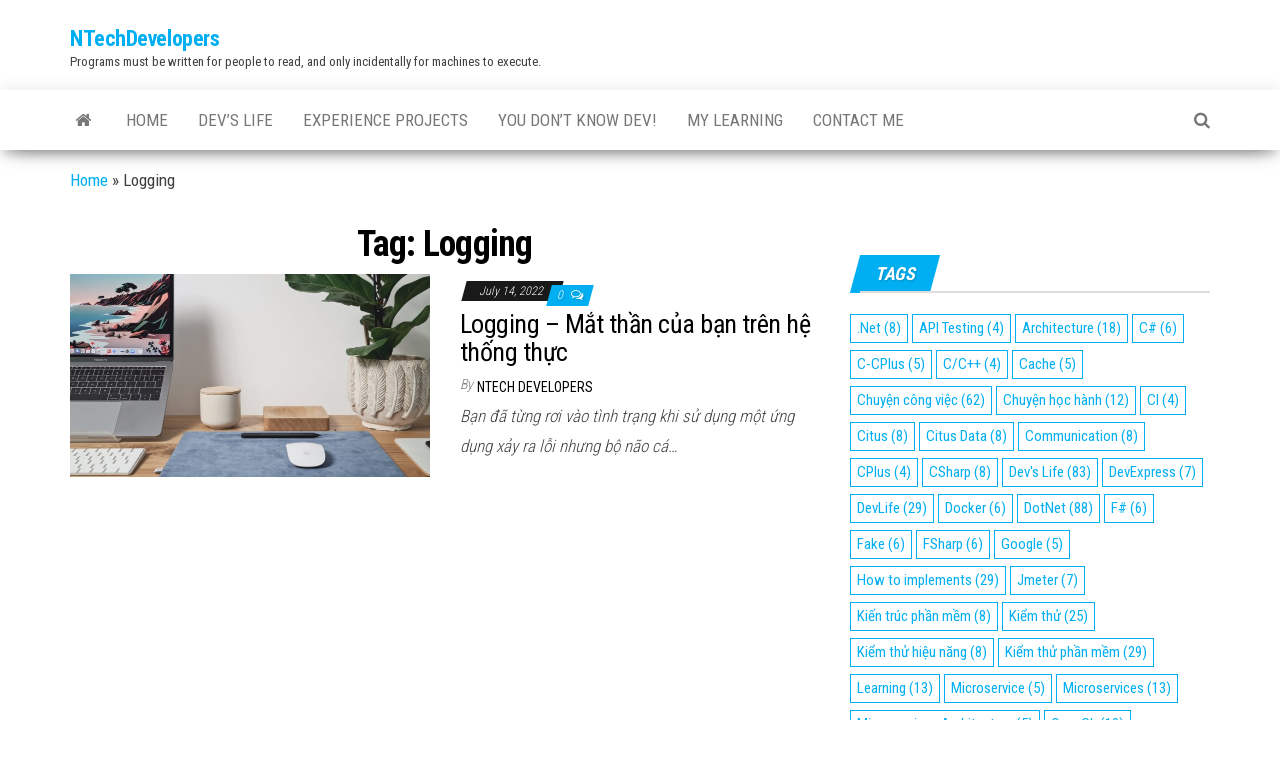

--- FILE ---
content_type: text/html; charset=UTF-8
request_url: https://blog.ntechdevelopers.com/tag/logging/
body_size: 11447
content:
<!DOCTYPE html>
<html lang="en-US">
    <head>	
		<!-- Global site tag (gtag.js) - Google Analytics -->
<script async src="https://www.googletagmanager.com/gtag/js?id=UA-108120612-1"></script>
<script>
  window.dataLayer = window.dataLayer || [];
  function gtag(){dataLayer.push(arguments);}
  gtag('js', new Date());

  gtag('config', 'UA-108120612-1');
</script>
		
		<script async src="https://pagead2.googlesyndication.com/pagead/js/adsbygoogle.js?client=ca-pub-5942856149117330"
     crossorigin="anonymous"></script>
		
		<!-- Google tag (gtag.js) -->
<script async src="https://www.googletagmanager.com/gtag/js?id=G-0PMW94866Y"></script>
<script>
  window.dataLayer = window.dataLayer || [];
  function gtag(){dataLayer.push(arguments);}
  gtag('js', new Date());

  gtag('config', 'G-0PMW94866Y');
</script>

        <meta http-equiv="content-type" content="text/html; charset=UTF-8" />
        <meta http-equiv="X-UA-Compatible" content="IE=edge">
        <meta name="viewport" content="width=device-width, initial-scale=1">
		<meta http-equiv="Content-Security-Policy" content="block-all-mixed-content">
        <link rel="pingback" href="https://blog.ntechdevelopers.com/xmlrpc.php" />
        <meta name='robots' content='index, follow, max-image-preview:large, max-snippet:-1, max-video-preview:-1' />
	<style>img:is([sizes="auto" i], [sizes^="auto," i]) { contain-intrinsic-size: 3000px 1500px }</style>
	
	<!-- This site is optimized with the Yoast SEO plugin v26.3 - https://yoast.com/wordpress/plugins/seo/ -->
	<title>Logging Archives - NTechDevelopers</title>
	<link rel="canonical" href="https://blog.ntechdevelopers.com/tag/logging/" />
	<meta property="og:locale" content="en_US" />
	<meta property="og:type" content="article" />
	<meta property="og:title" content="Logging Archives - NTechDevelopers" />
	<meta property="og:url" content="http://blog.ntechdevelopers.com/tag/logging/" />
	<meta property="og:site_name" content="NTechDevelopers" />
	<meta name="twitter:card" content="summary_large_image" />
	<meta name="twitter:site" content="@vuthanhnam0908" />
	<script type="application/ld+json" class="yoast-schema-graph">{"@context":"https://schema.org","@graph":[{"@type":"CollectionPage","@id":"http://blog.ntechdevelopers.com/tag/logging/","url":"http://blog.ntechdevelopers.com/tag/logging/","name":"Logging Archives - NTechDevelopers","isPartOf":{"@id":"http://blog.ntechdevelopers.com/#website"},"primaryImageOfPage":{"@id":"http://blog.ntechdevelopers.com/tag/logging/#primaryimage"},"image":{"@id":"http://blog.ntechdevelopers.com/tag/logging/#primaryimage"},"thumbnailUrl":"https://blog.ntechdevelopers.com/wp-content/uploads/2022/07/ntechdevelopers-2.jpg","breadcrumb":{"@id":"http://blog.ntechdevelopers.com/tag/logging/#breadcrumb"},"inLanguage":"en-US"},{"@type":"ImageObject","inLanguage":"en-US","@id":"http://blog.ntechdevelopers.com/tag/logging/#primaryimage","url":"https://blog.ntechdevelopers.com/wp-content/uploads/2022/07/ntechdevelopers-2.jpg","contentUrl":"https://blog.ntechdevelopers.com/wp-content/uploads/2022/07/ntechdevelopers-2.jpg","width":1400,"height":1050},{"@type":"BreadcrumbList","@id":"http://blog.ntechdevelopers.com/tag/logging/#breadcrumb","itemListElement":[{"@type":"ListItem","position":1,"name":"Home","item":"http://blog.ntechdevelopers.com/"},{"@type":"ListItem","position":2,"name":"Logging"}]},{"@type":"WebSite","@id":"http://blog.ntechdevelopers.com/#website","url":"http://blog.ntechdevelopers.com/","name":"NTechDevelopers","description":"Programs must be written for people to read, and only incidentally for machines to execute.","publisher":{"@id":"http://blog.ntechdevelopers.com/#organization"},"potentialAction":[{"@type":"SearchAction","target":{"@type":"EntryPoint","urlTemplate":"http://blog.ntechdevelopers.com/?s={search_term_string}"},"query-input":{"@type":"PropertyValueSpecification","valueRequired":true,"valueName":"search_term_string"}}],"inLanguage":"en-US"},{"@type":"Organization","@id":"http://blog.ntechdevelopers.com/#organization","name":"NTechDevelopers","url":"http://blog.ntechdevelopers.com/","logo":{"@type":"ImageObject","inLanguage":"en-US","@id":"http://blog.ntechdevelopers.com/#/schema/logo/image/","url":"https://blog.ntechdevelopers.com/wp-content/uploads/2023/08/logo.png","contentUrl":"https://blog.ntechdevelopers.com/wp-content/uploads/2023/08/logo.png","width":96,"height":96,"caption":"NTechDevelopers"},"image":{"@id":"http://blog.ntechdevelopers.com/#/schema/logo/image/"},"sameAs":["https://www.facebook.com/ntechdevelopers","https://x.com/vuthanhnam0908"]}]}</script>
	<!-- / Yoast SEO plugin. -->


<link rel='dns-prefetch' href='//fonts.googleapis.com' />
<link rel="alternate" type="application/rss+xml" title="NTechDevelopers &raquo; Feed" href="https://blog.ntechdevelopers.com/feed/" />
<link rel="alternate" type="application/rss+xml" title="NTechDevelopers &raquo; Comments Feed" href="https://blog.ntechdevelopers.com/comments/feed/" />
<link rel="alternate" type="application/rss+xml" title="NTechDevelopers &raquo; Logging Tag Feed" href="https://blog.ntechdevelopers.com/tag/logging/feed/" />
<script type="text/javascript">
/* <![CDATA[ */
window._wpemojiSettings = {"baseUrl":"https:\/\/s.w.org\/images\/core\/emoji\/16.0.1\/72x72\/","ext":".png","svgUrl":"https:\/\/s.w.org\/images\/core\/emoji\/16.0.1\/svg\/","svgExt":".svg","source":{"concatemoji":"https:\/\/blog.ntechdevelopers.com\/wp-includes\/js\/wp-emoji-release.min.js?ver=6.8.3"}};
/*! This file is auto-generated */
!function(s,n){var o,i,e;function c(e){try{var t={supportTests:e,timestamp:(new Date).valueOf()};sessionStorage.setItem(o,JSON.stringify(t))}catch(e){}}function p(e,t,n){e.clearRect(0,0,e.canvas.width,e.canvas.height),e.fillText(t,0,0);var t=new Uint32Array(e.getImageData(0,0,e.canvas.width,e.canvas.height).data),a=(e.clearRect(0,0,e.canvas.width,e.canvas.height),e.fillText(n,0,0),new Uint32Array(e.getImageData(0,0,e.canvas.width,e.canvas.height).data));return t.every(function(e,t){return e===a[t]})}function u(e,t){e.clearRect(0,0,e.canvas.width,e.canvas.height),e.fillText(t,0,0);for(var n=e.getImageData(16,16,1,1),a=0;a<n.data.length;a++)if(0!==n.data[a])return!1;return!0}function f(e,t,n,a){switch(t){case"flag":return n(e,"\ud83c\udff3\ufe0f\u200d\u26a7\ufe0f","\ud83c\udff3\ufe0f\u200b\u26a7\ufe0f")?!1:!n(e,"\ud83c\udde8\ud83c\uddf6","\ud83c\udde8\u200b\ud83c\uddf6")&&!n(e,"\ud83c\udff4\udb40\udc67\udb40\udc62\udb40\udc65\udb40\udc6e\udb40\udc67\udb40\udc7f","\ud83c\udff4\u200b\udb40\udc67\u200b\udb40\udc62\u200b\udb40\udc65\u200b\udb40\udc6e\u200b\udb40\udc67\u200b\udb40\udc7f");case"emoji":return!a(e,"\ud83e\udedf")}return!1}function g(e,t,n,a){var r="undefined"!=typeof WorkerGlobalScope&&self instanceof WorkerGlobalScope?new OffscreenCanvas(300,150):s.createElement("canvas"),o=r.getContext("2d",{willReadFrequently:!0}),i=(o.textBaseline="top",o.font="600 32px Arial",{});return e.forEach(function(e){i[e]=t(o,e,n,a)}),i}function t(e){var t=s.createElement("script");t.src=e,t.defer=!0,s.head.appendChild(t)}"undefined"!=typeof Promise&&(o="wpEmojiSettingsSupports",i=["flag","emoji"],n.supports={everything:!0,everythingExceptFlag:!0},e=new Promise(function(e){s.addEventListener("DOMContentLoaded",e,{once:!0})}),new Promise(function(t){var n=function(){try{var e=JSON.parse(sessionStorage.getItem(o));if("object"==typeof e&&"number"==typeof e.timestamp&&(new Date).valueOf()<e.timestamp+604800&&"object"==typeof e.supportTests)return e.supportTests}catch(e){}return null}();if(!n){if("undefined"!=typeof Worker&&"undefined"!=typeof OffscreenCanvas&&"undefined"!=typeof URL&&URL.createObjectURL&&"undefined"!=typeof Blob)try{var e="postMessage("+g.toString()+"("+[JSON.stringify(i),f.toString(),p.toString(),u.toString()].join(",")+"));",a=new Blob([e],{type:"text/javascript"}),r=new Worker(URL.createObjectURL(a),{name:"wpTestEmojiSupports"});return void(r.onmessage=function(e){c(n=e.data),r.terminate(),t(n)})}catch(e){}c(n=g(i,f,p,u))}t(n)}).then(function(e){for(var t in e)n.supports[t]=e[t],n.supports.everything=n.supports.everything&&n.supports[t],"flag"!==t&&(n.supports.everythingExceptFlag=n.supports.everythingExceptFlag&&n.supports[t]);n.supports.everythingExceptFlag=n.supports.everythingExceptFlag&&!n.supports.flag,n.DOMReady=!1,n.readyCallback=function(){n.DOMReady=!0}}).then(function(){return e}).then(function(){var e;n.supports.everything||(n.readyCallback(),(e=n.source||{}).concatemoji?t(e.concatemoji):e.wpemoji&&e.twemoji&&(t(e.twemoji),t(e.wpemoji)))}))}((window,document),window._wpemojiSettings);
/* ]]> */
</script>
<style id='wp-emoji-styles-inline-css' type='text/css'>

	img.wp-smiley, img.emoji {
		display: inline !important;
		border: none !important;
		box-shadow: none !important;
		height: 1em !important;
		width: 1em !important;
		margin: 0 0.07em !important;
		vertical-align: -0.1em !important;
		background: none !important;
		padding: 0 !important;
	}
</style>
<link rel='stylesheet' id='wp-block-library-css' href='https://blog.ntechdevelopers.com/wp-includes/css/dist/block-library/style.min.css?ver=6.8.3' type='text/css' media='all' />
<style id='classic-theme-styles-inline-css' type='text/css'>
/*! This file is auto-generated */
.wp-block-button__link{color:#fff;background-color:#32373c;border-radius:9999px;box-shadow:none;text-decoration:none;padding:calc(.667em + 2px) calc(1.333em + 2px);font-size:1.125em}.wp-block-file__button{background:#32373c;color:#fff;text-decoration:none}
</style>
<style id='global-styles-inline-css' type='text/css'>
:root{--wp--preset--aspect-ratio--square: 1;--wp--preset--aspect-ratio--4-3: 4/3;--wp--preset--aspect-ratio--3-4: 3/4;--wp--preset--aspect-ratio--3-2: 3/2;--wp--preset--aspect-ratio--2-3: 2/3;--wp--preset--aspect-ratio--16-9: 16/9;--wp--preset--aspect-ratio--9-16: 9/16;--wp--preset--color--black: #000000;--wp--preset--color--cyan-bluish-gray: #abb8c3;--wp--preset--color--white: #ffffff;--wp--preset--color--pale-pink: #f78da7;--wp--preset--color--vivid-red: #cf2e2e;--wp--preset--color--luminous-vivid-orange: #ff6900;--wp--preset--color--luminous-vivid-amber: #fcb900;--wp--preset--color--light-green-cyan: #7bdcb5;--wp--preset--color--vivid-green-cyan: #00d084;--wp--preset--color--pale-cyan-blue: #8ed1fc;--wp--preset--color--vivid-cyan-blue: #0693e3;--wp--preset--color--vivid-purple: #9b51e0;--wp--preset--gradient--vivid-cyan-blue-to-vivid-purple: linear-gradient(135deg,rgba(6,147,227,1) 0%,rgb(155,81,224) 100%);--wp--preset--gradient--light-green-cyan-to-vivid-green-cyan: linear-gradient(135deg,rgb(122,220,180) 0%,rgb(0,208,130) 100%);--wp--preset--gradient--luminous-vivid-amber-to-luminous-vivid-orange: linear-gradient(135deg,rgba(252,185,0,1) 0%,rgba(255,105,0,1) 100%);--wp--preset--gradient--luminous-vivid-orange-to-vivid-red: linear-gradient(135deg,rgba(255,105,0,1) 0%,rgb(207,46,46) 100%);--wp--preset--gradient--very-light-gray-to-cyan-bluish-gray: linear-gradient(135deg,rgb(238,238,238) 0%,rgb(169,184,195) 100%);--wp--preset--gradient--cool-to-warm-spectrum: linear-gradient(135deg,rgb(74,234,220) 0%,rgb(151,120,209) 20%,rgb(207,42,186) 40%,rgb(238,44,130) 60%,rgb(251,105,98) 80%,rgb(254,248,76) 100%);--wp--preset--gradient--blush-light-purple: linear-gradient(135deg,rgb(255,206,236) 0%,rgb(152,150,240) 100%);--wp--preset--gradient--blush-bordeaux: linear-gradient(135deg,rgb(254,205,165) 0%,rgb(254,45,45) 50%,rgb(107,0,62) 100%);--wp--preset--gradient--luminous-dusk: linear-gradient(135deg,rgb(255,203,112) 0%,rgb(199,81,192) 50%,rgb(65,88,208) 100%);--wp--preset--gradient--pale-ocean: linear-gradient(135deg,rgb(255,245,203) 0%,rgb(182,227,212) 50%,rgb(51,167,181) 100%);--wp--preset--gradient--electric-grass: linear-gradient(135deg,rgb(202,248,128) 0%,rgb(113,206,126) 100%);--wp--preset--gradient--midnight: linear-gradient(135deg,rgb(2,3,129) 0%,rgb(40,116,252) 100%);--wp--preset--font-size--small: 13px;--wp--preset--font-size--medium: 20px;--wp--preset--font-size--large: 36px;--wp--preset--font-size--x-large: 42px;--wp--preset--spacing--20: 0.44rem;--wp--preset--spacing--30: 0.67rem;--wp--preset--spacing--40: 1rem;--wp--preset--spacing--50: 1.5rem;--wp--preset--spacing--60: 2.25rem;--wp--preset--spacing--70: 3.38rem;--wp--preset--spacing--80: 5.06rem;--wp--preset--shadow--natural: 6px 6px 9px rgba(0, 0, 0, 0.2);--wp--preset--shadow--deep: 12px 12px 50px rgba(0, 0, 0, 0.4);--wp--preset--shadow--sharp: 6px 6px 0px rgba(0, 0, 0, 0.2);--wp--preset--shadow--outlined: 6px 6px 0px -3px rgba(255, 255, 255, 1), 6px 6px rgba(0, 0, 0, 1);--wp--preset--shadow--crisp: 6px 6px 0px rgba(0, 0, 0, 1);}:where(.is-layout-flex){gap: 0.5em;}:where(.is-layout-grid){gap: 0.5em;}body .is-layout-flex{display: flex;}.is-layout-flex{flex-wrap: wrap;align-items: center;}.is-layout-flex > :is(*, div){margin: 0;}body .is-layout-grid{display: grid;}.is-layout-grid > :is(*, div){margin: 0;}:where(.wp-block-columns.is-layout-flex){gap: 2em;}:where(.wp-block-columns.is-layout-grid){gap: 2em;}:where(.wp-block-post-template.is-layout-flex){gap: 1.25em;}:where(.wp-block-post-template.is-layout-grid){gap: 1.25em;}.has-black-color{color: var(--wp--preset--color--black) !important;}.has-cyan-bluish-gray-color{color: var(--wp--preset--color--cyan-bluish-gray) !important;}.has-white-color{color: var(--wp--preset--color--white) !important;}.has-pale-pink-color{color: var(--wp--preset--color--pale-pink) !important;}.has-vivid-red-color{color: var(--wp--preset--color--vivid-red) !important;}.has-luminous-vivid-orange-color{color: var(--wp--preset--color--luminous-vivid-orange) !important;}.has-luminous-vivid-amber-color{color: var(--wp--preset--color--luminous-vivid-amber) !important;}.has-light-green-cyan-color{color: var(--wp--preset--color--light-green-cyan) !important;}.has-vivid-green-cyan-color{color: var(--wp--preset--color--vivid-green-cyan) !important;}.has-pale-cyan-blue-color{color: var(--wp--preset--color--pale-cyan-blue) !important;}.has-vivid-cyan-blue-color{color: var(--wp--preset--color--vivid-cyan-blue) !important;}.has-vivid-purple-color{color: var(--wp--preset--color--vivid-purple) !important;}.has-black-background-color{background-color: var(--wp--preset--color--black) !important;}.has-cyan-bluish-gray-background-color{background-color: var(--wp--preset--color--cyan-bluish-gray) !important;}.has-white-background-color{background-color: var(--wp--preset--color--white) !important;}.has-pale-pink-background-color{background-color: var(--wp--preset--color--pale-pink) !important;}.has-vivid-red-background-color{background-color: var(--wp--preset--color--vivid-red) !important;}.has-luminous-vivid-orange-background-color{background-color: var(--wp--preset--color--luminous-vivid-orange) !important;}.has-luminous-vivid-amber-background-color{background-color: var(--wp--preset--color--luminous-vivid-amber) !important;}.has-light-green-cyan-background-color{background-color: var(--wp--preset--color--light-green-cyan) !important;}.has-vivid-green-cyan-background-color{background-color: var(--wp--preset--color--vivid-green-cyan) !important;}.has-pale-cyan-blue-background-color{background-color: var(--wp--preset--color--pale-cyan-blue) !important;}.has-vivid-cyan-blue-background-color{background-color: var(--wp--preset--color--vivid-cyan-blue) !important;}.has-vivid-purple-background-color{background-color: var(--wp--preset--color--vivid-purple) !important;}.has-black-border-color{border-color: var(--wp--preset--color--black) !important;}.has-cyan-bluish-gray-border-color{border-color: var(--wp--preset--color--cyan-bluish-gray) !important;}.has-white-border-color{border-color: var(--wp--preset--color--white) !important;}.has-pale-pink-border-color{border-color: var(--wp--preset--color--pale-pink) !important;}.has-vivid-red-border-color{border-color: var(--wp--preset--color--vivid-red) !important;}.has-luminous-vivid-orange-border-color{border-color: var(--wp--preset--color--luminous-vivid-orange) !important;}.has-luminous-vivid-amber-border-color{border-color: var(--wp--preset--color--luminous-vivid-amber) !important;}.has-light-green-cyan-border-color{border-color: var(--wp--preset--color--light-green-cyan) !important;}.has-vivid-green-cyan-border-color{border-color: var(--wp--preset--color--vivid-green-cyan) !important;}.has-pale-cyan-blue-border-color{border-color: var(--wp--preset--color--pale-cyan-blue) !important;}.has-vivid-cyan-blue-border-color{border-color: var(--wp--preset--color--vivid-cyan-blue) !important;}.has-vivid-purple-border-color{border-color: var(--wp--preset--color--vivid-purple) !important;}.has-vivid-cyan-blue-to-vivid-purple-gradient-background{background: var(--wp--preset--gradient--vivid-cyan-blue-to-vivid-purple) !important;}.has-light-green-cyan-to-vivid-green-cyan-gradient-background{background: var(--wp--preset--gradient--light-green-cyan-to-vivid-green-cyan) !important;}.has-luminous-vivid-amber-to-luminous-vivid-orange-gradient-background{background: var(--wp--preset--gradient--luminous-vivid-amber-to-luminous-vivid-orange) !important;}.has-luminous-vivid-orange-to-vivid-red-gradient-background{background: var(--wp--preset--gradient--luminous-vivid-orange-to-vivid-red) !important;}.has-very-light-gray-to-cyan-bluish-gray-gradient-background{background: var(--wp--preset--gradient--very-light-gray-to-cyan-bluish-gray) !important;}.has-cool-to-warm-spectrum-gradient-background{background: var(--wp--preset--gradient--cool-to-warm-spectrum) !important;}.has-blush-light-purple-gradient-background{background: var(--wp--preset--gradient--blush-light-purple) !important;}.has-blush-bordeaux-gradient-background{background: var(--wp--preset--gradient--blush-bordeaux) !important;}.has-luminous-dusk-gradient-background{background: var(--wp--preset--gradient--luminous-dusk) !important;}.has-pale-ocean-gradient-background{background: var(--wp--preset--gradient--pale-ocean) !important;}.has-electric-grass-gradient-background{background: var(--wp--preset--gradient--electric-grass) !important;}.has-midnight-gradient-background{background: var(--wp--preset--gradient--midnight) !important;}.has-small-font-size{font-size: var(--wp--preset--font-size--small) !important;}.has-medium-font-size{font-size: var(--wp--preset--font-size--medium) !important;}.has-large-font-size{font-size: var(--wp--preset--font-size--large) !important;}.has-x-large-font-size{font-size: var(--wp--preset--font-size--x-large) !important;}
:where(.wp-block-post-template.is-layout-flex){gap: 1.25em;}:where(.wp-block-post-template.is-layout-grid){gap: 1.25em;}
:where(.wp-block-columns.is-layout-flex){gap: 2em;}:where(.wp-block-columns.is-layout-grid){gap: 2em;}
:root :where(.wp-block-pullquote){font-size: 1.5em;line-height: 1.6;}
</style>
<link rel='stylesheet' id='contact-form-7-css' href='https://blog.ntechdevelopers.com/wp-content/plugins/contact-form-7/includes/css/styles.css?ver=6.1.3' type='text/css' media='all' />
<link rel='stylesheet' id='rbuilder-styling-css' href='https://blog.ntechdevelopers.com/wp-content/plugins/resume-builder/dist/main.css?ver=3.2' type='text/css' media='all' />
<link rel='stylesheet' id='envo-magazine-fonts-css' href='https://fonts.googleapis.com/css?family=Roboto+Condensed%3A300%2C400%2C700&#038;subset=latin%2Clatin-ext' type='text/css' media='all' />
<link rel='stylesheet' id='bootstrap-css' href='https://blog.ntechdevelopers.com/wp-content/themes/envo-magazine/css/bootstrap.css?ver=3.3.7' type='text/css' media='all' />
<link rel='stylesheet' id='envo-magazine-stylesheet-css' href='https://blog.ntechdevelopers.com/wp-content/themes/envo-magazine/style.css?ver=1.3.12' type='text/css' media='all' />
<link rel='stylesheet' id='font-awesome-css' href='https://blog.ntechdevelopers.com/wp-content/themes/envo-magazine/css/font-awesome.min.css?ver=4.7.0' type='text/css' media='all' />
<script type="text/javascript" src="https://blog.ntechdevelopers.com/wp-includes/js/jquery/jquery.min.js?ver=3.7.1" id="jquery-core-js"></script>
<script type="text/javascript" src="https://blog.ntechdevelopers.com/wp-includes/js/jquery/jquery-migrate.min.js?ver=3.4.1" id="jquery-migrate-js"></script>
<link rel="https://api.w.org/" href="https://blog.ntechdevelopers.com/wp-json/" /><link rel="alternate" title="JSON" type="application/json" href="https://blog.ntechdevelopers.com/wp-json/wp/v2/tags/298" /><link rel="EditURI" type="application/rsd+xml" title="RSD" href="https://blog.ntechdevelopers.com/xmlrpc.php?rsd" />
<meta name="generator" content="WordPress 6.8.3" />
<link rel="icon" href="https://blog.ntechdevelopers.com/wp-content/uploads/2020/12/cropped-Logo-32x32.png" sizes="32x32" />
<link rel="icon" href="https://blog.ntechdevelopers.com/wp-content/uploads/2020/12/cropped-Logo-192x192.png" sizes="192x192" />
<link rel="apple-touch-icon" href="https://blog.ntechdevelopers.com/wp-content/uploads/2020/12/cropped-Logo-180x180.png" />
<meta name="msapplication-TileImage" content="https://blog.ntechdevelopers.com/wp-content/uploads/2020/12/cropped-Logo-270x270.png" />
		<style type="text/css" id="wp-custom-css">
			body{
	font-size: 17px;
}		</style>
		    </head>
    <body id="blog" class="archive tag tag-logging tag-298 wp-theme-envo-magazine">
        <a class="skip-link screen-reader-text" href="#site-content">Skip to the content</a>        <div class="site-header container-fluid">
    <div class="container" >
        <div class="row" >
            <div class="site-heading " >
                <div class="site-branding-logo">
                                    </div>
                <div class="site-branding-text">
                                            <p class="site-title"><a href="https://blog.ntechdevelopers.com/" rel="home">NTechDevelopers</a></p>
                    
                                            <p class="site-description">
                            Programs must be written for people to read, and only incidentally for machines to execute.                        </p>
                                    </div><!-- .site-branding-text -->
            </div>
            	
        </div>
    </div>
</div>
 
<div class="main-menu">
    <nav id="site-navigation" class="navbar navbar-default">     
        <div class="container">   
            <div class="navbar-header">
                                <button id="main-menu-panel" class="open-panel visible-xs" data-panel="main-menu-panel">
                        <span></span>
                        <span></span>
                        <span></span>
                    </button>
                            </div> 
                        <ul class="nav navbar-nav search-icon navbar-left hidden-xs">
                <li class="home-icon">
                    <a href="https://blog.ntechdevelopers.com/" title="NTechDevelopers">
                        <i class="fa fa-home"></i>
                    </a>
                </li>
            </ul>
            <div class="menu-container"><ul id="menu-menu-main" class="nav navbar-nav navbar-left"><li itemscope="itemscope" itemtype="https://www.schema.org/SiteNavigationElement" id="menu-item-31" class="menu-item menu-item-type-custom menu-item-object-custom menu-item-home menu-item-31"><a title="Home" href="https://blog.ntechdevelopers.com/">Home</a></li>
<li itemscope="itemscope" itemtype="https://www.schema.org/SiteNavigationElement" id="menu-item-474" class="menu-item menu-item-type-taxonomy menu-item-object-category menu-item-474"><a title="Dev&#039;s Life" href="https://blog.ntechdevelopers.com/category/devs-life/">Dev&#8217;s Life</a></li>
<li itemscope="itemscope" itemtype="https://www.schema.org/SiteNavigationElement" id="menu-item-1416" class="menu-item menu-item-type-taxonomy menu-item-object-category menu-item-1416"><a title="Experience Projects" href="https://blog.ntechdevelopers.com/category/experience-projects/">Experience Projects</a></li>
<li itemscope="itemscope" itemtype="https://www.schema.org/SiteNavigationElement" id="menu-item-2735" class="menu-item menu-item-type-taxonomy menu-item-object-category menu-item-2735"><a title="You don&#039;t know Dev!" href="https://blog.ntechdevelopers.com/category/you-dont-know-dev/">You don&#8217;t know Dev!</a></li>
<li itemscope="itemscope" itemtype="https://www.schema.org/SiteNavigationElement" id="menu-item-1415" class="menu-item menu-item-type-taxonomy menu-item-object-category menu-item-1415"><a title="My Learning" href="https://blog.ntechdevelopers.com/category/my-learning/">My Learning</a></li>
<li itemscope="itemscope" itemtype="https://www.schema.org/SiteNavigationElement" id="menu-item-70" class="menu-item menu-item-type-post_type menu-item-object-page menu-item-70"><a title="Contact me" href="https://blog.ntechdevelopers.com/contact/">Contact me</a></li>
</ul></div>            <ul class="nav navbar-nav search-icon navbar-right hidden-xs">
                <li class="top-search-icon">
                    <a href="#">
                        <i class="fa fa-search"></i>
                    </a>
                </li>
                <div class="top-search-box">
                    <form role="search" method="get" id="searchform" class="searchform" action="https://blog.ntechdevelopers.com/">
				<div>
					<label class="screen-reader-text" for="s">Search for:</label>
					<input type="text" value="" name="s" id="s" />
					<input type="submit" id="searchsubmit" value="Search" />
				</div>
			</form>                </div>
            </ul>
        </div>
            </nav> 
</div>





 

<div id="site-content" class="container main-container" role="main">
	<div class="page-area">
		<p id="breadcrumbs"><span><span><a href="https://blog.ntechdevelopers.com/">Home</a></span> &raquo; <span class="breadcrumb_last" aria-current="page">Logging</span></span></p>
<!-- start content container -->
<div class="row">

	<div class="col-md-8">
					<header class="archive-page-header text-center">
				<h1 class="page-title">Tag: <span>Logging</span></h1>			</header><!-- .page-header -->
				<article>
	<div class="post-2160 post type-post status-publish format-standard has-post-thumbnail hentry category-experience-projects category-you-dont-know-dev tag-logging tag-tips tag-tracing">                    
		<div class="news-item row">
						<div class="news-thumb col-md-6">
				<a href="https://blog.ntechdevelopers.com/logging-mat-than-cua-ban-tren-he-thong-thuc/" title="Logging &#8211; Mắt thần của bạn trên hệ thống thực">
					<img src="https://blog.ntechdevelopers.com/wp-content/uploads/2022/07/ntechdevelopers-2-720x405.jpg" title="Logging &#8211; Mắt thần của bạn trên hệ thống thực" alt="Logging &#8211; Mắt thần của bạn trên hệ thống thực" />
				</a>
			</div><!-- .news-thumb -->
					<div class="news-text-wrap col-md-6">
					<span class="posted-date">
		July 14, 2022	</span>
	<span class="comments-meta">
						<a href="https://blog.ntechdevelopers.com/logging-mat-than-cua-ban-tren-he-thong-thuc/#comments" rel="nofollow" title="Comment on Logging &#8211; Mắt thần của bạn trên hệ thống thực">
					0				</a>
					<i class="fa fa-comments-o"></i>
	</span>
					<h2 class="entry-title"><a href="https://blog.ntechdevelopers.com/logging-mat-than-cua-ban-tren-he-thong-thuc/" rel="bookmark">Logging &#8211; Mắt thần của bạn trên hệ thống thực</a></h2>						<span class="author-meta">
			<span class="author-meta-by">By</span>
			<a href="https://blog.ntechdevelopers.com/author/ntechdevelopers/">
				Ntech Developers			</a>
		</span>
	
				<div class="post-excerpt">
					<p>Bạn đã từng rơi vào tình trạng khi sử dụng một ứng dụng xảy ra lỗi nhưng bộ não cá&hellip;</p>
				</div><!-- .post-excerpt -->

			</div><!-- .news-text-wrap -->

		</div><!-- .news-item -->
	</div>
</article>

	</div>

		<aside id="sidebar" class="col-md-4">
		<div id="block-2" class="widget widget_block"><div id="fb-root"></div>
<script async defer crossorigin="anonymous" src="https://connect.facebook.net/en_US/sdk.js#xfbml=1&version=v12.0&appId=1115809461833132&autoLogAppEvents=1" nonce="CNQ5I70z"></script>
<div class="fb-page" data-href="https://www.facebook.com/ntechdevelopers" data-tabs="timeline" data-width="" data-height="" data-small-header="false" data-adapt-container-width="true" data-hide-cover="false" data-show-facepile="true"><blockquote cite="https://www.facebook.com/ntechdevelopers" class="fb-xfbml-parse-ignore"><a href="https://www.facebook.com/ntechdevelopers">New technology for developers</a></blockquote></div></div><div id="tag_cloud-8" class="widget widget_tag_cloud"><div class="widget-title"><h3>Tags</h3></div><div class="tagcloud"><a href="https://blog.ntechdevelopers.com/tag/net/" class="tag-cloud-link tag-link-28 tag-link-position-1" style="font-size: 10.8pt;" aria-label=".Net (8 items)">.Net<span class="tag-link-count"> (8)</span></a>
<a href="https://blog.ntechdevelopers.com/tag/api-testing/" class="tag-cloud-link tag-link-98 tag-link-position-2" style="font-size: 8pt;" aria-label="API Testing (4 items)">API Testing<span class="tag-link-count"> (4)</span></a>
<a href="https://blog.ntechdevelopers.com/tag/architecture/" class="tag-cloud-link tag-link-78 tag-link-position-3" style="font-size: 14.496pt;" aria-label="Architecture (18 items)">Architecture<span class="tag-link-count"> (18)</span></a>
<a href="https://blog.ntechdevelopers.com/tag/c/" class="tag-cloud-link tag-link-29 tag-link-position-4" style="font-size: 9.68pt;" aria-label="C# (6 items)">C#<span class="tag-link-count"> (6)</span></a>
<a href="https://blog.ntechdevelopers.com/tag/c-cplus/" class="tag-cloud-link tag-link-206 tag-link-position-5" style="font-size: 8.896pt;" aria-label="C-CPlus (5 items)">C-CPlus<span class="tag-link-count"> (5)</span></a>
<a href="https://blog.ntechdevelopers.com/tag/cc/" class="tag-cloud-link tag-link-37 tag-link-position-6" style="font-size: 8pt;" aria-label="C/C++ (4 items)">C/C++<span class="tag-link-count"> (4)</span></a>
<a href="https://blog.ntechdevelopers.com/tag/cache/" class="tag-cloud-link tag-link-279 tag-link-position-7" style="font-size: 8.896pt;" aria-label="Cache (5 items)">Cache<span class="tag-link-count"> (5)</span></a>
<a href="https://blog.ntechdevelopers.com/tag/chuyen-cong-viec/" class="tag-cloud-link tag-link-60 tag-link-position-8" style="font-size: 20.32pt;" aria-label="Chuyện công việc (62 items)">Chuyện công việc<span class="tag-link-count"> (62)</span></a>
<a href="https://blog.ntechdevelopers.com/tag/chuyen-hoc-hanh/" class="tag-cloud-link tag-link-198 tag-link-position-9" style="font-size: 12.592pt;" aria-label="Chuyện học hành (12 items)">Chuyện học hành<span class="tag-link-count"> (12)</span></a>
<a href="https://blog.ntechdevelopers.com/tag/ci/" class="tag-cloud-link tag-link-22 tag-link-position-10" style="font-size: 8pt;" aria-label="CI (4 items)">CI<span class="tag-link-count"> (4)</span></a>
<a href="https://blog.ntechdevelopers.com/tag/citus/" class="tag-cloud-link tag-link-124 tag-link-position-11" style="font-size: 10.8pt;" aria-label="Citus (8 items)">Citus<span class="tag-link-count"> (8)</span></a>
<a href="https://blog.ntechdevelopers.com/tag/citus-data/" class="tag-cloud-link tag-link-125 tag-link-position-12" style="font-size: 10.8pt;" aria-label="Citus Data (8 items)">Citus Data<span class="tag-link-count"> (8)</span></a>
<a href="https://blog.ntechdevelopers.com/tag/communication/" class="tag-cloud-link tag-link-143 tag-link-position-13" style="font-size: 10.8pt;" aria-label="Communication (8 items)">Communication<span class="tag-link-count"> (8)</span></a>
<a href="https://blog.ntechdevelopers.com/tag/cplus/" class="tag-cloud-link tag-link-38 tag-link-position-14" style="font-size: 8pt;" aria-label="CPlus (4 items)">CPlus<span class="tag-link-count"> (4)</span></a>
<a href="https://blog.ntechdevelopers.com/tag/csharp/" class="tag-cloud-link tag-link-30 tag-link-position-15" style="font-size: 10.8pt;" aria-label="CSharp (8 items)">CSharp<span class="tag-link-count"> (8)</span></a>
<a href="https://blog.ntechdevelopers.com/tag/devs-life/" class="tag-cloud-link tag-link-115 tag-link-position-16" style="font-size: 21.664pt;" aria-label="Dev&#039;s Life (83 items)">Dev&#039;s Life<span class="tag-link-count"> (83)</span></a>
<a href="https://blog.ntechdevelopers.com/tag/devexpress/" class="tag-cloud-link tag-link-4 tag-link-position-17" style="font-size: 10.24pt;" aria-label="DevExpress (7 items)">DevExpress<span class="tag-link-count"> (7)</span></a>
<a href="https://blog.ntechdevelopers.com/tag/devlife/" class="tag-cloud-link tag-link-187 tag-link-position-18" style="font-size: 16.736pt;" aria-label="DevLife (29 items)">DevLife<span class="tag-link-count"> (29)</span></a>
<a href="https://blog.ntechdevelopers.com/tag/docker/" class="tag-cloud-link tag-link-10 tag-link-position-19" style="font-size: 9.68pt;" aria-label="Docker (6 items)">Docker<span class="tag-link-count"> (6)</span></a>
<a href="https://blog.ntechdevelopers.com/tag/dotnet/" class="tag-cloud-link tag-link-27 tag-link-position-20" style="font-size: 22pt;" aria-label="DotNet (88 items)">DotNet<span class="tag-link-count"> (88)</span></a>
<a href="https://blog.ntechdevelopers.com/tag/f/" class="tag-cloud-link tag-link-14 tag-link-position-21" style="font-size: 9.68pt;" aria-label="F# (6 items)">F#<span class="tag-link-count"> (6)</span></a>
<a href="https://blog.ntechdevelopers.com/tag/fake/" class="tag-cloud-link tag-link-16 tag-link-position-22" style="font-size: 9.68pt;" aria-label="Fake (6 items)">Fake<span class="tag-link-count"> (6)</span></a>
<a href="https://blog.ntechdevelopers.com/tag/fsharp/" class="tag-cloud-link tag-link-15 tag-link-position-23" style="font-size: 9.68pt;" aria-label="FSharp (6 items)">FSharp<span class="tag-link-count"> (6)</span></a>
<a href="https://blog.ntechdevelopers.com/tag/google/" class="tag-cloud-link tag-link-63 tag-link-position-24" style="font-size: 8.896pt;" aria-label="Google (5 items)">Google<span class="tag-link-count"> (5)</span></a>
<a href="https://blog.ntechdevelopers.com/tag/how-to-implements/" class="tag-cloud-link tag-link-311 tag-link-position-25" style="font-size: 16.736pt;" aria-label="How to implements (29 items)">How to implements<span class="tag-link-count"> (29)</span></a>
<a href="https://blog.ntechdevelopers.com/tag/jmeter/" class="tag-cloud-link tag-link-105 tag-link-position-26" style="font-size: 10.24pt;" aria-label="Jmeter (7 items)">Jmeter<span class="tag-link-count"> (7)</span></a>
<a href="https://blog.ntechdevelopers.com/tag/kien-truc-phan-mem/" class="tag-cloud-link tag-link-208 tag-link-position-27" style="font-size: 10.8pt;" aria-label="Kiến trúc phần mềm (8 items)">Kiến trúc phần mềm<span class="tag-link-count"> (8)</span></a>
<a href="https://blog.ntechdevelopers.com/tag/kiem-thu/" class="tag-cloud-link tag-link-90 tag-link-position-28" style="font-size: 15.952pt;" aria-label="Kiểm thử (25 items)">Kiểm thử<span class="tag-link-count"> (25)</span></a>
<a href="https://blog.ntechdevelopers.com/tag/kiem-thu-hieu-nang/" class="tag-cloud-link tag-link-106 tag-link-position-29" style="font-size: 10.8pt;" aria-label="Kiểm thử hiệu năng (8 items)">Kiểm thử hiệu năng<span class="tag-link-count"> (8)</span></a>
<a href="https://blog.ntechdevelopers.com/tag/kiem-thu-phan-mem/" class="tag-cloud-link tag-link-91 tag-link-position-30" style="font-size: 16.736pt;" aria-label="Kiểm thử phần mềm (29 items)">Kiểm thử phần mềm<span class="tag-link-count"> (29)</span></a>
<a href="https://blog.ntechdevelopers.com/tag/learning/" class="tag-cloud-link tag-link-230 tag-link-position-31" style="font-size: 13.04pt;" aria-label="Learning (13 items)">Learning<span class="tag-link-count"> (13)</span></a>
<a href="https://blog.ntechdevelopers.com/tag/microservice/" class="tag-cloud-link tag-link-142 tag-link-position-32" style="font-size: 8.896pt;" aria-label="Microservice (5 items)">Microservice<span class="tag-link-count"> (5)</span></a>
<a href="https://blog.ntechdevelopers.com/tag/microservices/" class="tag-cloud-link tag-link-85 tag-link-position-33" style="font-size: 13.04pt;" aria-label="Microservices (13 items)">Microservices<span class="tag-link-count"> (13)</span></a>
<a href="https://blog.ntechdevelopers.com/tag/microservices-architecture/" class="tag-cloud-link tag-link-86 tag-link-position-34" style="font-size: 8.896pt;" aria-label="Microservices Architecture (5 items)">Microservices Architecture<span class="tag-link-count"> (5)</span></a>
<a href="https://blog.ntechdevelopers.com/tag/opengl/" class="tag-cloud-link tag-link-5 tag-link-position-35" style="font-size: 11.808pt;" aria-label="OpenGL (10 items)">OpenGL<span class="tag-link-count"> (10)</span></a>
<a href="https://blog.ntechdevelopers.com/tag/performance-testing/" class="tag-cloud-link tag-link-89 tag-link-position-36" style="font-size: 12.592pt;" aria-label="Performance testing (12 items)">Performance testing<span class="tag-link-count"> (12)</span></a>
<a href="https://blog.ntechdevelopers.com/tag/postgres/" class="tag-cloud-link tag-link-149 tag-link-position-37" style="font-size: 8.896pt;" aria-label="Postgres (5 items)">Postgres<span class="tag-link-count"> (5)</span></a>
<a href="https://blog.ntechdevelopers.com/tag/postgresql/" class="tag-cloud-link tag-link-129 tag-link-position-38" style="font-size: 9.68pt;" aria-label="PostgreSQL (6 items)">PostgreSQL<span class="tag-link-count"> (6)</span></a>
<a href="https://blog.ntechdevelopers.com/tag/power-app/" class="tag-cloud-link tag-link-195 tag-link-position-39" style="font-size: 10.24pt;" aria-label="Power App (7 items)">Power App<span class="tag-link-count"> (7)</span></a>
<a href="https://blog.ntechdevelopers.com/tag/power-platfrom/" class="tag-cloud-link tag-link-189 tag-link-position-40" style="font-size: 10.8pt;" aria-label="Power Platfrom (8 items)">Power Platfrom<span class="tag-link-count"> (8)</span></a>
<a href="https://blog.ntechdevelopers.com/tag/spiderum/" class="tag-cloud-link tag-link-87 tag-link-position-41" style="font-size: 13.376pt;" aria-label="spiderum (14 items)">spiderum<span class="tag-link-count"> (14)</span></a>
<a href="https://blog.ntechdevelopers.com/tag/testing/" class="tag-cloud-link tag-link-52 tag-link-position-42" style="font-size: 13.6pt;" aria-label="Testing (15 items)">Testing<span class="tag-link-count"> (15)</span></a>
<a href="https://blog.ntechdevelopers.com/tag/thuat-toan/" class="tag-cloud-link tag-link-61 tag-link-position-43" style="font-size: 8pt;" aria-label="Thuật toán (4 items)">Thuật toán<span class="tag-link-count"> (4)</span></a>
<a href="https://blog.ntechdevelopers.com/tag/tips/" class="tag-cloud-link tag-link-19 tag-link-position-44" style="font-size: 20.88pt;" aria-label="Tips (69 items)">Tips<span class="tag-link-count"> (69)</span></a>
<a href="https://blog.ntechdevelopers.com/tag/you-dont-know-dev/" class="tag-cloud-link tag-link-233 tag-link-position-45" style="font-size: 16.176pt;" aria-label="You dont know dev (26 items)">You dont know dev<span class="tag-link-count"> (26)</span></a></div>
</div><div id="categories-9" class="widget widget_categories"><div class="widget-title"><h3>Categories</h3></div>
			<ul>
					<li class="cat-item cat-item-7"><a href="https://blog.ntechdevelopers.com/category/my-learning/algorithm/">Algorithm</a> (7)
</li>
	<li class="cat-item cat-item-227"><a href="https://blog.ntechdevelopers.com/category/experience-projects/protocols/amqp/">AMQP</a> (3)
</li>
	<li class="cat-item cat-item-101"><a href="https://blog.ntechdevelopers.com/category/experience-projects/architecture/">Architecture</a> (20)
</li>
	<li class="cat-item cat-item-277"><a href="https://blog.ntechdevelopers.com/category/experience-projects/caching/">Caching</a> (5)
</li>
	<li class="cat-item cat-item-290"><a href="https://blog.ntechdevelopers.com/category/experience-projects/concurrency/">Concurrency</a> (4)
</li>
	<li class="cat-item cat-item-215"><a href="https://blog.ntechdevelopers.com/category/experience-projects/architecture/cqrs/">CQRS</a> (1)
</li>
	<li class="cat-item cat-item-123"><a href="https://blog.ntechdevelopers.com/category/experience-projects/database/">Database</a> (9)
</li>
	<li class="cat-item cat-item-246"><a href="https://blog.ntechdevelopers.com/category/experience-projects/design-patterns/">Design Patterns</a> (1)
</li>
	<li class="cat-item cat-item-55"><a href="https://blog.ntechdevelopers.com/category/devs-life/">Dev&#039;s Life</a> (100)
</li>
	<li class="cat-item cat-item-3"><a href="https://blog.ntechdevelopers.com/category/my-learning/devexpress/">DevExpress</a> (6)
</li>
	<li class="cat-item cat-item-20"><a href="https://blog.ntechdevelopers.com/category/experience-projects/devops/">DevOps</a> (8)
</li>
	<li class="cat-item cat-item-76"><a href="https://blog.ntechdevelopers.com/category/experience-projects/">Experience Projects</a> (74)
</li>
	<li class="cat-item cat-item-159"><a href="https://blog.ntechdevelopers.com/category/experience-projects/protocols/graphql/">GraphQL</a> (2)
</li>
	<li class="cat-item cat-item-224"><a href="https://blog.ntechdevelopers.com/category/experience-projects/protocols/grpc/">GRPC</a> (2)
</li>
	<li class="cat-item cat-item-135"><a href="https://blog.ntechdevelopers.com/category/how-to-implements/">How to implements</a> (44)
</li>
	<li class="cat-item cat-item-324"><a href="https://blog.ntechdevelopers.com/category/experience-projects/protocols/message-queue/">Message Queue</a> (5)
</li>
	<li class="cat-item cat-item-185"><a href="https://blog.ntechdevelopers.com/category/experience-projects/architecture/microservices/">Microservices</a> (10)
</li>
	<li class="cat-item cat-item-207"><a href="https://blog.ntechdevelopers.com/category/my-learning/">My Learning</a> (19)
</li>
	<li class="cat-item cat-item-42"><a href="https://blog.ntechdevelopers.com/category/my-learning/olympic/">Olympic</a> (1)
</li>
	<li class="cat-item cat-item-6"><a href="https://blog.ntechdevelopers.com/category/my-learning/opengl/">OpenGL</a> (10)
</li>
	<li class="cat-item cat-item-100"><a href="https://blog.ntechdevelopers.com/category/experience-projects/testing/performance-testing/">Performance Testing</a> (17)
</li>
	<li class="cat-item cat-item-223"><a href="https://blog.ntechdevelopers.com/category/popular/">Popular</a> (3)
</li>
	<li class="cat-item cat-item-322"><a href="https://blog.ntechdevelopers.com/category/experience-projects/protocols/">Protocols</a> (10)
</li>
	<li class="cat-item cat-item-140"><a href="https://blog.ntechdevelopers.com/category/how-to-implements/resolve-issues/">Resolve Issues</a> (15)
</li>
	<li class="cat-item cat-item-323"><a href="https://blog.ntechdevelopers.com/category/experience-projects/protocols/restful/">Restful</a> (2)
</li>
	<li class="cat-item cat-item-270"><a href="https://blog.ntechdevelopers.com/category/experience-projects/security/">Security</a> (3)
</li>
	<li class="cat-item cat-item-325"><a href="https://blog.ntechdevelopers.com/category/experience-projects/protocols/signalr/">SignalR</a> (6)
</li>
	<li class="cat-item cat-item-31"><a href="https://blog.ntechdevelopers.com/category/you-dont-know-dev/source-code/">Source Code</a> (2)
</li>
	<li class="cat-item cat-item-245"><a href="https://blog.ntechdevelopers.com/category/experience-projects/testing/">Testing</a> (12)
</li>
	<li class="cat-item cat-item-9"><a href="https://blog.ntechdevelopers.com/category/how-to-implements/tips-tricks/">Tips and Tricks</a> (45)
</li>
	<li class="cat-item cat-item-269"><a href="https://blog.ntechdevelopers.com/category/experience-projects/testing/unit-test/">Unit Test</a> (5)
</li>
	<li class="cat-item cat-item-35"><a href="https://blog.ntechdevelopers.com/category/you-dont-know-dev/you-dont-know-cc/">You don&#039;t know C/C++</a> (6)
</li>
	<li class="cat-item cat-item-320"><a href="https://blog.ntechdevelopers.com/category/you-dont-know-dev/you-dont-know-c/">You don&#039;t know C#</a> (38)
</li>
	<li class="cat-item cat-item-220"><a href="https://blog.ntechdevelopers.com/category/you-dont-know-dev/you-dont-know-command-line/">You don&#039;t know Command Line</a> (3)
</li>
	<li class="cat-item cat-item-23"><a href="https://blog.ntechdevelopers.com/category/you-dont-know-dev/">You don&#039;t know Dev!</a> (56)
</li>
	<li class="cat-item cat-item-13"><a href="https://blog.ntechdevelopers.com/category/you-dont-know-dev/you-dont-know-f-sharp/">You don&#039;t know F Sharp</a> (5)
</li>
	<li class="cat-item cat-item-24"><a href="https://blog.ntechdevelopers.com/category/you-dont-know-dev/you-dont-know-js/">You don&#039;t know JS</a> (2)
</li>
	<li class="cat-item cat-item-188"><a href="https://blog.ntechdevelopers.com/category/you-dont-know-dev/you-dont-know-power-platform/">You don&#039;t know Power Platform</a> (12)
</li>
	<li class="cat-item cat-item-46"><a href="https://blog.ntechdevelopers.com/category/you-dont-know-dev/you-dont-know-prolog/">You don&#039;t know Prolog</a> (2)
</li>
			</ul>

			</div><div id="search-4" class="widget widget_search"><div class="widget-title"><h3>Search more</h3></div><form role="search" method="get" id="searchform" class="searchform" action="https://blog.ntechdevelopers.com/">
				<div>
					<label class="screen-reader-text" for="s">Search for:</label>
					<input type="text" value="" name="s" id="s" />
					<input type="submit" id="searchsubmit" value="Search" />
				</div>
			</form></div><div id="archives-3" class="widget widget_archive"><div class="widget-title"><h3>Archives</h3></div>		<label class="screen-reader-text" for="archives-dropdown-3">Archives</label>
		<select id="archives-dropdown-3" name="archive-dropdown">
			
			<option value="">Select Month</option>
				<option value='https://blog.ntechdevelopers.com/2025/11/'> November 2025 </option>
	<option value='https://blog.ntechdevelopers.com/2025/10/'> October 2025 </option>
	<option value='https://blog.ntechdevelopers.com/2025/09/'> September 2025 </option>
	<option value='https://blog.ntechdevelopers.com/2025/07/'> July 2025 </option>
	<option value='https://blog.ntechdevelopers.com/2025/06/'> June 2025 </option>
	<option value='https://blog.ntechdevelopers.com/2025/05/'> May 2025 </option>
	<option value='https://blog.ntechdevelopers.com/2025/04/'> April 2025 </option>
	<option value='https://blog.ntechdevelopers.com/2025/03/'> March 2025 </option>
	<option value='https://blog.ntechdevelopers.com/2025/02/'> February 2025 </option>
	<option value='https://blog.ntechdevelopers.com/2025/01/'> January 2025 </option>
	<option value='https://blog.ntechdevelopers.com/2024/12/'> December 2024 </option>
	<option value='https://blog.ntechdevelopers.com/2024/11/'> November 2024 </option>
	<option value='https://blog.ntechdevelopers.com/2024/10/'> October 2024 </option>
	<option value='https://blog.ntechdevelopers.com/2024/09/'> September 2024 </option>
	<option value='https://blog.ntechdevelopers.com/2024/07/'> July 2024 </option>
	<option value='https://blog.ntechdevelopers.com/2023/10/'> October 2023 </option>
	<option value='https://blog.ntechdevelopers.com/2023/08/'> August 2023 </option>
	<option value='https://blog.ntechdevelopers.com/2023/05/'> May 2023 </option>
	<option value='https://blog.ntechdevelopers.com/2023/02/'> February 2023 </option>
	<option value='https://blog.ntechdevelopers.com/2023/01/'> January 2023 </option>
	<option value='https://blog.ntechdevelopers.com/2022/11/'> November 2022 </option>
	<option value='https://blog.ntechdevelopers.com/2022/10/'> October 2022 </option>
	<option value='https://blog.ntechdevelopers.com/2022/09/'> September 2022 </option>
	<option value='https://blog.ntechdevelopers.com/2022/08/'> August 2022 </option>
	<option value='https://blog.ntechdevelopers.com/2022/07/'> July 2022 </option>
	<option value='https://blog.ntechdevelopers.com/2022/06/'> June 2022 </option>
	<option value='https://blog.ntechdevelopers.com/2022/05/'> May 2022 </option>
	<option value='https://blog.ntechdevelopers.com/2022/04/'> April 2022 </option>
	<option value='https://blog.ntechdevelopers.com/2022/03/'> March 2022 </option>
	<option value='https://blog.ntechdevelopers.com/2022/02/'> February 2022 </option>
	<option value='https://blog.ntechdevelopers.com/2022/01/'> January 2022 </option>
	<option value='https://blog.ntechdevelopers.com/2021/12/'> December 2021 </option>
	<option value='https://blog.ntechdevelopers.com/2021/11/'> November 2021 </option>
	<option value='https://blog.ntechdevelopers.com/2021/10/'> October 2021 </option>
	<option value='https://blog.ntechdevelopers.com/2021/09/'> September 2021 </option>
	<option value='https://blog.ntechdevelopers.com/2021/08/'> August 2021 </option>
	<option value='https://blog.ntechdevelopers.com/2021/07/'> July 2021 </option>
	<option value='https://blog.ntechdevelopers.com/2021/06/'> June 2021 </option>
	<option value='https://blog.ntechdevelopers.com/2021/05/'> May 2021 </option>
	<option value='https://blog.ntechdevelopers.com/2021/04/'> April 2021 </option>
	<option value='https://blog.ntechdevelopers.com/2021/03/'> March 2021 </option>
	<option value='https://blog.ntechdevelopers.com/2021/02/'> February 2021 </option>
	<option value='https://blog.ntechdevelopers.com/2021/01/'> January 2021 </option>
	<option value='https://blog.ntechdevelopers.com/2020/12/'> December 2020 </option>
	<option value='https://blog.ntechdevelopers.com/2020/11/'> November 2020 </option>
	<option value='https://blog.ntechdevelopers.com/2020/10/'> October 2020 </option>
	<option value='https://blog.ntechdevelopers.com/2020/09/'> September 2020 </option>
	<option value='https://blog.ntechdevelopers.com/2020/03/'> March 2020 </option>
	<option value='https://blog.ntechdevelopers.com/2019/03/'> March 2019 </option>
	<option value='https://blog.ntechdevelopers.com/2019/02/'> February 2019 </option>
	<option value='https://blog.ntechdevelopers.com/2019/01/'> January 2019 </option>
	<option value='https://blog.ntechdevelopers.com/2018/12/'> December 2018 </option>
	<option value='https://blog.ntechdevelopers.com/2018/10/'> October 2018 </option>
	<option value='https://blog.ntechdevelopers.com/2018/08/'> August 2018 </option>
	<option value='https://blog.ntechdevelopers.com/2018/05/'> May 2018 </option>
	<option value='https://blog.ntechdevelopers.com/2018/04/'> April 2018 </option>
	<option value='https://blog.ntechdevelopers.com/2018/03/'> March 2018 </option>
	<option value='https://blog.ntechdevelopers.com/2017/11/'> November 2017 </option>
	<option value='https://blog.ntechdevelopers.com/2017/10/'> October 2017 </option>
	<option value='https://blog.ntechdevelopers.com/2017/09/'> September 2017 </option>
	<option value='https://blog.ntechdevelopers.com/2017/03/'> March 2017 </option>

		</select>

			<script type="text/javascript">
/* <![CDATA[ */

(function() {
	var dropdown = document.getElementById( "archives-dropdown-3" );
	function onSelectChange() {
		if ( dropdown.options[ dropdown.selectedIndex ].value !== '' ) {
			document.location.href = this.options[ this.selectedIndex ].value;
		}
	}
	dropdown.onchange = onSelectChange;
})();

/* ]]> */
</script>
</div>	</aside>

</div>
<!-- end content container -->

</div><!-- end main-container -->
</div><!-- end page-area -->
 
<footer id="colophon" class="footer-credits container-fluid">
	<div class="container">
				<div class="footer-credits-text text-center">
			Develop by <a href="http://ntechdevelopers.com/">NtechDevelopers</a>			<span class="sep"> | </span>
			Blog: <a href="https://blog.ntechdevelopers.com/">blog.ntechdebelopers.com</a>		</div> 
		 
	</div>	
</footer>
 
<script type="speculationrules">
{"prefetch":[{"source":"document","where":{"and":[{"href_matches":"\/*"},{"not":{"href_matches":["\/wp-*.php","\/wp-admin\/*","\/wp-content\/uploads\/*","\/wp-content\/*","\/wp-content\/plugins\/*","\/wp-content\/themes\/envo-magazine\/*","\/*\\?(.+)"]}},{"not":{"selector_matches":"a[rel~=\"nofollow\"]"}},{"not":{"selector_matches":".no-prefetch, .no-prefetch a"}}]},"eagerness":"conservative"}]}
</script>
<script type="text/javascript" src="https://blog.ntechdevelopers.com/wp-includes/js/dist/hooks.min.js?ver=4d63a3d491d11ffd8ac6" id="wp-hooks-js"></script>
<script type="text/javascript" src="https://blog.ntechdevelopers.com/wp-includes/js/dist/i18n.min.js?ver=5e580eb46a90c2b997e6" id="wp-i18n-js"></script>
<script type="text/javascript" id="wp-i18n-js-after">
/* <![CDATA[ */
wp.i18n.setLocaleData( { 'text direction\u0004ltr': [ 'ltr' ] } );
/* ]]> */
</script>
<script type="text/javascript" src="https://blog.ntechdevelopers.com/wp-content/plugins/contact-form-7/includes/swv/js/index.js?ver=6.1.3" id="swv-js"></script>
<script type="text/javascript" id="contact-form-7-js-before">
/* <![CDATA[ */
var wpcf7 = {
    "api": {
        "root": "https:\/\/blog.ntechdevelopers.com\/wp-json\/",
        "namespace": "contact-form-7\/v1"
    }
};
/* ]]> */
</script>
<script type="text/javascript" src="https://blog.ntechdevelopers.com/wp-content/plugins/contact-form-7/includes/js/index.js?ver=6.1.3" id="contact-form-7-js"></script>
<script type="text/javascript" id="wpfront-scroll-top-js-extra">
/* <![CDATA[ */
var wpfront_scroll_top_data = {"data":{"css":"#wpfront-scroll-top-container{position:fixed;cursor:pointer;z-index:9999;border:none;outline:none;background-color:rgba(0,0,0,0);box-shadow:none;outline-style:none;text-decoration:none;opacity:0;display:none;align-items:center;justify-content:center;margin:0;padding:0}#wpfront-scroll-top-container.show{display:flex;opacity:1}#wpfront-scroll-top-container .sr-only{position:absolute;width:1px;height:1px;padding:0;margin:-1px;overflow:hidden;clip:rect(0,0,0,0);white-space:nowrap;border:0}#wpfront-scroll-top-container .text-holder{padding:3px 10px;-webkit-border-radius:3px;border-radius:3px;-webkit-box-shadow:4px 4px 5px 0px rgba(50,50,50,.5);-moz-box-shadow:4px 4px 5px 0px rgba(50,50,50,.5);box-shadow:4px 4px 5px 0px rgba(50,50,50,.5)}#wpfront-scroll-top-container{right:20px;bottom:35px;}#wpfront-scroll-top-container img{width:48px;height:48px;}#wpfront-scroll-top-container .text-holder{color:#ffffff;background-color:#000000;width:48px;height:48px;line-height:48px;}#wpfront-scroll-top-container .text-holder:hover{background-color:#000000;}#wpfront-scroll-top-container i{color:#000000;}","html":"<button id=\"wpfront-scroll-top-container\" aria-label=\"\" title=\"\" ><img src=\"https:\/\/blog.ntechdevelopers.com\/wp-content\/plugins\/wpfront-scroll-top\/includes\/assets\/icons\/114.png\" alt=\"\" title=\"\"><\/button>","data":{"hide_iframe":true,"button_fade_duration":200,"auto_hide":false,"auto_hide_after":2,"scroll_offset":100,"button_opacity":0.8,"button_action":"top","button_action_element_selector":"","button_action_container_selector":"html, body","button_action_element_offset":0,"scroll_duration":400}}};
/* ]]> */
</script>
<script type="text/javascript" src="https://blog.ntechdevelopers.com/wp-content/plugins/wpfront-scroll-top/includes/assets/wpfront-scroll-top.min.js?ver=3.0.1.09211" id="wpfront-scroll-top-js"></script>
<script type="text/javascript" src="https://blog.ntechdevelopers.com/wp-content/themes/envo-magazine/js/bootstrap.min.js?ver=3.3.7" id="bootstrap-js"></script>
<script type="text/javascript" src="https://blog.ntechdevelopers.com/wp-content/themes/envo-magazine/js/customscript.js?ver=1.3.12" id="envo-magazine-theme-js-js"></script>
<script defer src="https://static.cloudflareinsights.com/beacon.min.js/vcd15cbe7772f49c399c6a5babf22c1241717689176015" integrity="sha512-ZpsOmlRQV6y907TI0dKBHq9Md29nnaEIPlkf84rnaERnq6zvWvPUqr2ft8M1aS28oN72PdrCzSjY4U6VaAw1EQ==" data-cf-beacon='{"version":"2024.11.0","token":"c11c786c561d4c1fbeb86456802267d1","r":1,"server_timing":{"name":{"cfCacheStatus":true,"cfEdge":true,"cfExtPri":true,"cfL4":true,"cfOrigin":true,"cfSpeedBrain":true},"location_startswith":null}}' crossorigin="anonymous"></script>
</body>
</html>


--- FILE ---
content_type: text/html; charset=utf-8
request_url: https://www.google.com/recaptcha/api2/aframe
body_size: 266
content:
<!DOCTYPE HTML><html><head><meta http-equiv="content-type" content="text/html; charset=UTF-8"></head><body><script nonce="lt51hYAImqpnk74oBWuyYA">/** Anti-fraud and anti-abuse applications only. See google.com/recaptcha */ try{var clients={'sodar':'https://pagead2.googlesyndication.com/pagead/sodar?'};window.addEventListener("message",function(a){try{if(a.source===window.parent){var b=JSON.parse(a.data);var c=clients[b['id']];if(c){var d=document.createElement('img');d.src=c+b['params']+'&rc='+(localStorage.getItem("rc::a")?sessionStorage.getItem("rc::b"):"");window.document.body.appendChild(d);sessionStorage.setItem("rc::e",parseInt(sessionStorage.getItem("rc::e")||0)+1);localStorage.setItem("rc::h",'1763296018270');}}}catch(b){}});window.parent.postMessage("_grecaptcha_ready", "*");}catch(b){}</script></body></html>